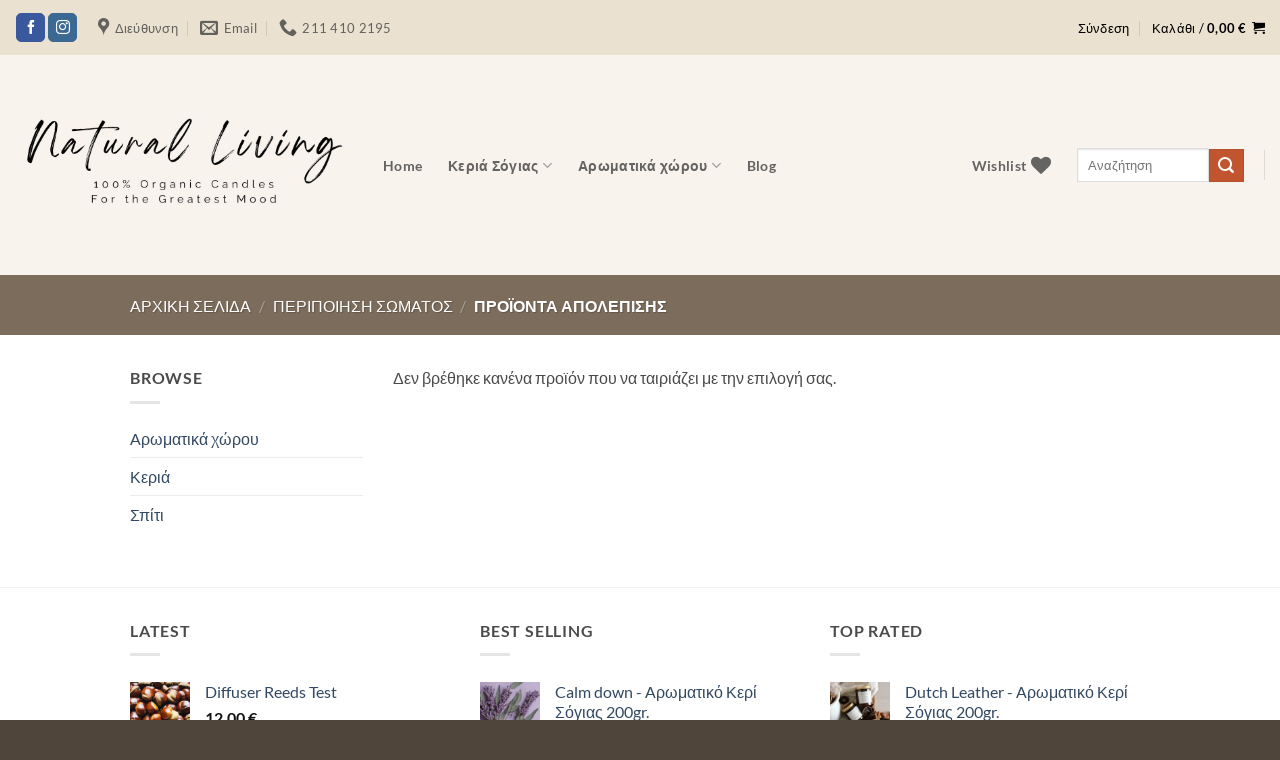

--- FILE ---
content_type: application/x-javascript
request_url: https://consentcdn.cookiebot.com/consentconfig/60d950a1-c116-49fd-bb99-55bdc767681a/naturalliving.gr/configuration.js
body_size: 310
content:
CookieConsent.configuration.tags.push({id:19434102,type:"script",tagID:"",innerHash:"",outerHash:"1612886798",url:"https://stats.wp.com/s-202139.js",resolvedUrl:"https://stats.wp.com/s-202139.js",cat:[4]});CookieConsent.configuration.tags.push({id:19434103,type:"script",tagID:"",innerHash:"",outerHash:"1682233704",url:"https://naturalliving.gr/wp-content/plugins/woocommerce/assets/js/frontend/cart-fragments.min.js?ver=5.7.1",resolvedUrl:"https://naturalliving.gr/wp-content/plugins/woocommerce/assets/js/frontend/cart-fragments.min.js?ver=5.7.1",cat:[1,3]});CookieConsent.configuration.tags.push({id:19434104,type:"script",tagID:"",innerHash:"",outerHash:"-1034958262",url:"https://naturalliving.gr/wp-content/plugins/mailchimp-for-woocommerce/public/js/mailchimp-woocommerce-public.min.js?ver=2.5.3",resolvedUrl:"https://naturalliving.gr/wp-content/plugins/mailchimp-for-woocommerce/public/js/mailchimp-woocommerce-public.min.js?ver=2.5.3",cat:[1]});CookieConsent.configuration.tags.push({id:19434105,type:"script",tagID:"",innerHash:"",outerHash:"-674599625",url:"https://www.google.com/recaptcha/api.js?render=6LeLQQQcAAAAACCvZ7l440th4CTy9-jF_urQ7dLN",resolvedUrl:"https://www.google.com/recaptcha/api.js?render=6LeLQQQcAAAAACCvZ7l440th4CTy9-jF_urQ7dLN",cat:[1]});CookieConsent.configuration.tags.push({id:19434106,type:"script",tagID:"",innerHash:"-1232479341",outerHash:"-1733853407",url:"",resolvedUrl:"",cat:[1]});CookieConsent.configuration.tags.push({id:19434107,type:"iframe",tagID:"",innerHash:"",outerHash:"-260498546",url:"https://www.youtube.com/embed/aopilg8dz3a?feature=oembed",resolvedUrl:"https://www.youtube.com/embed/aopilg8dz3a?feature=oembed",cat:[1,4]});CookieConsent.configuration.tags.push({id:19434108,type:"script",tagID:"",innerHash:"-177287300",outerHash:"722945577",url:"",resolvedUrl:"",cat:[1,3]});

--- FILE ---
content_type: application/x-javascript; charset=utf-8
request_url: https://consent.cookiebot.com/60d950a1-c116-49fd-bb99-55bdc767681a/cc.js?renew=false&referer=naturalliving.gr&dnt=false&init=false&culture=EL
body_size: 212
content:
if(console){var cookiedomainwarning='Error: The domain NATURALLIVING.GR is not authorized to show the cookie banner for domain group ID 60d950a1-c116-49fd-bb99-55bdc767681a. Please add it to the domain group in the Cookiebot Manager to authorize the domain.';if(typeof console.warn === 'function'){console.warn(cookiedomainwarning)}else{console.log(cookiedomainwarning)}};